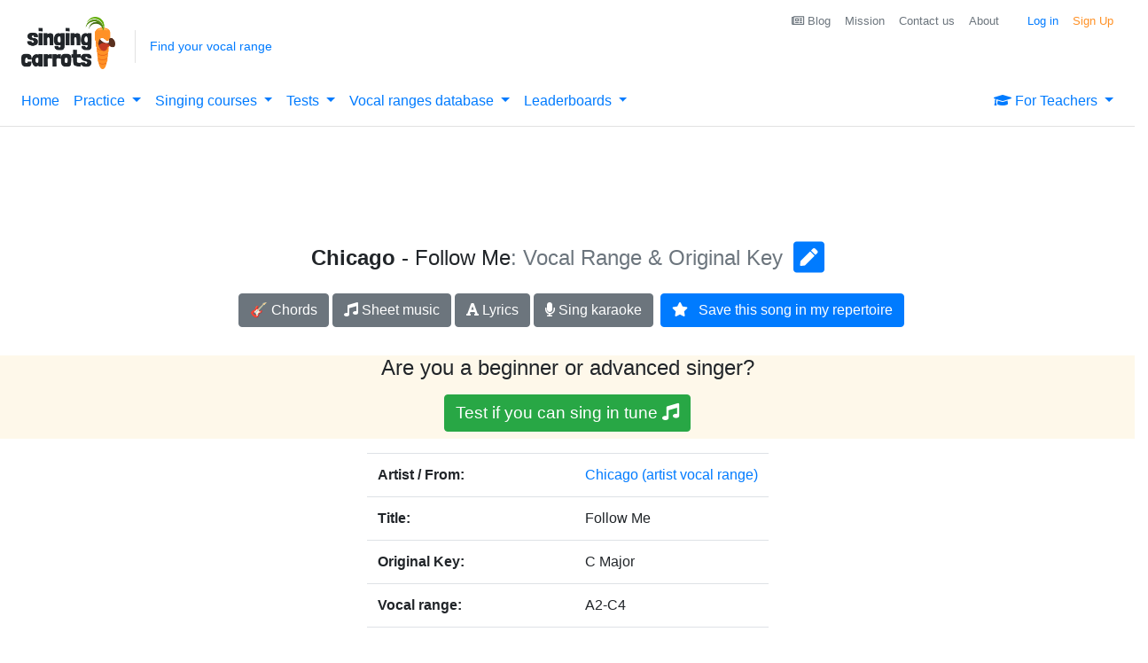

--- FILE ---
content_type: text/html;charset=UTF-8
request_url: https://singingcarrots.com/song?song=chicago-follow-me
body_size: 11500
content:
<!DOCTYPE html>
<html lang='en'>
<head>

    

    <style>
    .box-gold {
        /* Box shadow for the drop shadow effect */
        box-shadow: 0 4px 8px rgba(0, 0, 0, 0.1);

        /* Background color for the container */
        background-color: #fff;

        /* Position to center for demo purposes */
        margin: 50px auto;

        /* Add a border with a gradient color */
        border: 2px solid;
        border-image-slice: 1;
        border-width: 2px;
        border-image-source: linear-gradient(94.09deg, #FFD843 0%, #FF9126 83.75%);
        overflow: hidden; /* Ensure the background matches the rounded border */
    }

    .btn-gold-light {
        /* Background color for the container */
        background-color: #fff;

        /* Position to center for demo purposes */
        margin: 50px auto;

        /* Add a border with a gradient color */
        border: 2px solid;
        border-image-slice: 1;
        border-width: 2px;
        border-image-source: linear-gradient(94.09deg, #FFD843 0%, #FF9126 83.75%);
        overflow: hidden; /* Ensure the background matches the rounded border */
    }

    .btn-gold-light:hover {
        background: #FFFBEC;
        cursor: pointer;
    }
    </style>


    <!-- Global site tag (gtag.js) - Google Analytics -->
    <script async src="https://www.googletagmanager.com/gtag/js?id=G-9KZZ3NERNK"></script>
    <script type="text/javascript">
      window.dataLayer = window.dataLayer || [];
      function gtag(){dataLayer.push(arguments);}
      gtag('js', new Date());

      
          gtag('set', {'experiments': [
              
                    {'id': 'AB_ADTHRIVE_DISABLE_TEST', 'variant': '0'},
                    {'id': 'AB_SONG_PAGE_TO_QUIZ_POP_UP', 'variant': '0'},
              
          ]});
      


      gtag('config', 'G-9KZZ3NERNK');


      window.addEventListener("load", function() {
            gtag('get', 'G-9KZZ3NERNK', 'client_id', (clientID) => {
                setCookie('_ga_client_id', clientID, 3000);
            });
      });

    </script>

<!--    microsoft ads tag-->
    <script type="text/javascript">(function(w,d,t,r,u){var f,n,i;w[u]=w[u]||[],f=function(){var o={ti:"343188975", enableAutoSpaTracking: true};o.q=w[u],w[u]=new UET(o),w[u].push("pageLoad")},n=d.createElement(t),n.src=r,n.async=1,n.onload=n.onreadystatechange=function(){var s=this.readyState;s&&s!=="loaded"&&s!=="complete"||(f(),n.onload=n.onreadystatechange=null)},i=d.getElementsByTagName(t)[0],i.parentNode.insertBefore(n,i)})(window,document,"script","//bat.bing.com/bat.js","uetq");</script>


    <script type="text/javascript">

      
          
            gtag('event', 'experiment_impression', {
                experiment_id: 'AB_ADTHRIVE_DISABLE_TEST',
                variant_id: '0',
                send_to: 'G-9KZZ3NERNK'
            });
            gtag('event', 'experiment_impression', {
                experiment_id: 'AB_SONG_PAGE_TO_QUIZ_POP_UP',
                variant_id: '0',
                send_to: 'G-9KZZ3NERNK'
            });
           
      
    </script>

    <!--    Old Universal analytics still needs to collect the data-->
    <script type="text/javascript">
        (function(i,s,o,g,r,a,m){i['GoogleAnalyticsObject']=r;i[r]=i[r]||function(){
        (i[r].q=i[r].q||[]).push(arguments)},i[r].l=1*new Date();a=s.createElement(o),
        m=s.getElementsByTagName(o)[0];a.async=1;a.src=g;m.parentNode.insertBefore(a,m)
        })(window,document,'script','https://www.google-analytics.com/analytics.js','ga');

        ga('create', 'UA-57109328-4', 'auto');

        ga('set', 'exp', 'AB_ADTHRIVE_DISABLE_TEST.0!AB_SONG_PAGE_TO_QUIZ_POP_UP.0');

        ga('send', 'pageview');
    </script>


    <script type="text/javascript">
        (function(f,b){if(!b.__SV){var e,g,i,h;window.mixpanel=b;b._i=[];b.init=function(e,f,c){function g(a,d){var b=d.split(".");2==b.length&&(a=a[b[0]],d=b[1]);a[d]=function(){a.push([d].concat(Array.prototype.slice.call(arguments,0)))}}var a=b;"undefined"!==typeof c?a=b[c]=[]:c="mixpanel";a.people=a.people||[];a.toString=function(a){var d="mixpanel";"mixpanel"!==c&&(d+="."+c);a||(d+=" (stub)");return d};a.people.toString=function(){return a.toString(1)+".people (stub)"};i="disable time_event track track_pageview track_links track_forms track_with_groups add_group set_group remove_group register register_once alias unregister identify name_tag set_config reset opt_in_tracking opt_out_tracking has_opted_in_tracking has_opted_out_tracking clear_opt_in_out_tracking start_batch_senders people.set people.set_once people.unset people.increment people.append people.union people.track_charge people.clear_charges people.delete_user people.remove".split(" ");
        for(h=0;h<i.length;h++)g(a,i[h]);var j="set set_once union unset remove delete".split(" ");a.get_group=function(){function b(c){d[c]=function(){call2_args=arguments;call2=[c].concat(Array.prototype.slice.call(call2_args,0));a.push([e,call2])}}for(var d={},e=["get_group"].concat(Array.prototype.slice.call(arguments,0)),c=0;c<j.length;c++)b(j[c]);return d};b._i.push([e,f,c])};b.__SV=1.2;e=f.createElement("script");e.type="text/javascript";e.async=!0;e.src="undefined"!==typeof MIXPANEL_CUSTOM_LIB_URL?
        MIXPANEL_CUSTOM_LIB_URL:"file:"===f.location.protocol&&"//cdn.mxpnl.com/libs/mixpanel-2-latest.min.js".match(/^\/\//)?"https://cdn.mxpnl.com/libs/mixpanel-2-latest.min.js":"//cdn.mxpnl.com/libs/mixpanel-2-latest.min.js";g=f.getElementsByTagName("script")[0];g.parentNode.insertBefore(e,g)}})(document,window.mixpanel||[]);

        mixpanel.init(
        'f70f5155bbc8b4d4f728de283619d4f3',
         {
            debug: false,
            record_sessions_percent: 1,
            record_canvas: true,
            record_mask_text_selector: ''
        });
    </script>

    <script>(function(w,r){w._rwq=r;w[r]=w[r]||function(){(w[r].q=w[r].q||[]).push(arguments)}})(window,'rewardful');</script>
    <script async src='https://r.wdfl.co/rw.js' data-rewardful='cd826a'></script>



<!--    For now disabled. As it's just polluting the console with JS errors from 3rd parties and eats out the plan quota.-->
<!--    Needs extra configs which II don't have tiime to set up now.-->
    
    

    <script type="text/javascript">
        (function() {
            window.sib = {
                equeue: [],
                client_key: "d2q0ly0d2z2cgde70c7owwua"
            };
            /* OPTIONAL: email for identify request*/
            // window.sib.email_id = 'example@domain.com';
            window.sendinblue = {};
            for (var j = ['track', 'identify', 'trackLink', 'page'], i = 0; i < j.length; i++) {
            (function(k) {
                window.sendinblue[k] = function() {
                    var arg = Array.prototype.slice.call(arguments);
                    (window.sib[k] || function() {
                            var t = {};
                            t[k] = arg;
                            window.sib.equeue.push(t);
                        })(arg[0], arg[1], arg[2], arg[3]);
                    };
                })(j[i]);
            }
            var n = document.createElement("script"),
                i = document.getElementsByTagName("script")[0];
            n.type = "text/javascript", n.id = "sendinblue-js", n.async = !0, n.src = "https://sibautomation.com/sa.js?key=" + window.sib.client_key, i.parentNode.insertBefore(n, i), window.sendinblue.page();
        })();
    </script>

    

    

    <script type="text/javascript">
        
            mixpanel.register({ AB_ADTHRIVE_DISABLE_TEST: 0 });
            mixpanel.register({ AB_SONG_PAGE_TO_QUIZ_POP_UP: 0 });
        

        mixpanel.register({ 'isUserAuthenticated': false });
        mixpanel.track('Pageview');
    </script>


    

    <!-- Meta Pixel Code -->
    <script type="text/javascript">
        !function(f,b,e,v,n,t,s)
        {if(f.fbq)return;n=f.fbq=function(){n.callMethod?
        n.callMethod.apply(n,arguments):n.queue.push(arguments)};
        if(!f._fbq)f._fbq=n;n.push=n;n.loaded=!0;n.version='2.0';
        n.queue=[];t=b.createElement(e);t.async=!0;
        t.src=v;s=b.getElementsByTagName(e)[0];
        s.parentNode.insertBefore(t,s)}(window, document,'script',
        'https://connect.facebook.net/en_US/fbevents.js');
        fbq('init', '1914126582131767');
        fbq('track', 'PageView');
    </script>

<!--    workarouund for weird Thymeleaf bug: https://stackoverflow.com/questions/25500828/thymeleaf-breaks-the-html-before-%C2%B4noscript%C2%B4-tag-->
    <noscript>
    <img height="1" width="1" style="display:none"
         src="https://www.facebook.com/tr?id=1914126582131767&ev=PageView&noscript=1"
    />
</noscript>
    <!-- End Meta Pixel Code -->


    <script type="text/javascript">
        window._gaExps = {};
        
            window._gaExps.AB_ADTHRIVE_DISABLE_TEST = 0;
            window._gaExps.AB_SONG_PAGE_TO_QUIZ_POP_UP = 0;
        
    </script>

<!--    AdThrive Ads-->
    <script>
        (function(w, d) {
        w.adthrive = w.adthrive || {};
        w.adthrive.cmd = w.adthrive.cmd || [];
        w.adthrive.plugin = 'adthrive-ads-1.0.43-manual';
        w.adthrive.host = 'ads.adthrive.com';
        var s = d.createElement('script');
        s.async = true;
        s.referrerpolicy='no-referrer-when-downgrade';
        s.src = 'https://' + w.adthrive.host + '/sites/6027f8d80df047701c4d6afc/ads.min.js?referrer=' + w.encodeURIComponent(w.location.href);
        var n = d.getElementsByTagName('script')[0];
        n.parentNode.insertBefore(s, n);
        })(window, document);
    </script>

    <script>
          window.fbAsyncInit = function() {
            FB.init({
              appId      : '1222325527958891', // Your Facebook App ID
              cookie     : true,
              status     : true,
              xfbml      : true,
              version    : 'v5.0'
            });

            // Additional Facebook SDK functionality here
          };

          // Load the SDK Asynchronously
          (function(d, s, id){
             var js, fjs = d.getElementsByTagName(s)[0];
             if (d.getElementById(id)) {return;}
             js = d.createElement(s); js.id = id;
             js.src = "https://connect.facebook.net/en_US/sdk.js";
             fjs.parentNode.insertBefore(js, fjs);
           }(document, 'script', 'facebook-jssdk'));
    </script>


    <script type="text/javascript">
        window._isUserAuthenticated = "false" == "true" ? true : false ;
        window._hasPitchTrainingUpgrade = "false" == "true" ? true : false ;
    </script>

    <meta http-equiv="Content-Type" content="text/html; charset=UTF-8" />
    <meta name="viewport" content="width=device-width, initial-scale=1, user-scalable=no">

    <link rel="shortcut icon" type="image/png" href="/img/favicon.png"/>

    <link rel="stylesheet" href="/css/loader.css"/>

    <link rel="stylesheet" href="https://maxcdn.bootstrapcdn.com/bootstrap/4.4.1/css/bootstrap.min.css">


<!--    <link rel="stylesheet" th:href="@{/css/font-awesome-4.7.0/css/font-awesome.min.css}">-->
    <script src="https://kit.fontawesome.com/f4e2ba0eb9.js" crossorigin="anonymous"></script>

    <script src="https://ajax.googleapis.com/ajax/libs/jquery/3.4.1/jquery.min.js"></script>
    <script src="https://cdnjs.cloudflare.com/ajax/libs/popper.js/1.16.0/umd/popper.min.js"></script>

<!--    There is a conflict between jquery UI and bootstrap tooltip components-->
<!--    To fix it the scripts need to be loaded in a following order: jQuery , jQuery UI , Bootstrap-->
<!--    https://stackoverflow.com/questions/17458224/uncaught-error-no-such-method-show-for-tooltip-widget-instance-->

    

    <script src="https://maxcdn.bootstrapcdn.com/bootstrap/4.4.1/js/bootstrap.min.js"></script>

    

<!--    <script th:if="${loadVueJS}" src="https://cdn.jsdelivr.net/npm/vue@2.5.16/dist/vue.js"></script> for development-->
    
    

    

    <script src="https://cdn.jsdelivr.net/npm/lodash@4.17.21/lodash.min.js"></script>
    <script type="text/javascript" src="/js/common.js?v=1004"></script>
    <link rel="stylesheet" href="/css/custom.css">



    <title>Chicago - Follow Me:  Vocal Range &amp; Original Key | Singing carrots</title>

    <meta name="description" content="Find best way to sing Follow Me by/from Chicago. Learn what is your optimal key for this song and how to transpose it based on your vocal range.">
    <meta name="keywords" content="song,sing,vocal-range,voice,find,explore">

    <script type="text/javascript" src="/js/lib/user-intent.min.js"></script>

    <script type="text/javascript" src="/js/song.js"></script>

</head>

<body class=" archive">
<div id="content" >
    <div>
        <div>
        
        
    
        <header class="page-header">
            <!-- Modal -->
            <!-- Black Friday Banner -->
            <div class="modal fade" id="setRangeModal" tabindex="-1" role="dialog" aria-labelledby="setRangeModalLabel" aria-hidden="true">
                <div class="modal-dialog" role="document">
                    <div class="modal-content">
                        <div class="modal-header">
                            <h5 class="modal-title" id="setRangeModalLabel">Set up your vocal range</h5>
                            <button type="button" class="close" data-dismiss="modal" aria-label="Close">
                                <span aria-hidden="true">&times;</span>
                            </button>
                        </div>
                        <div class="modal-body">
                            <div>
        <form id="range-select-form">
            <div id="collapseRangeFinder">
                <div class="row">
                    <div class="float-left ml-3 mr-3 mx-auto pt-2" style="max-width: 400px;">
                        <div class="form-row align-items-center">
                            <div class="form-group col">
                                <label for="userLowestNote">Lowest note</label>
                                <select class="form-control" id="userLowestNote">
                                    <option value="-1" disabled hidden>Choose</option>
                                    <option value="96">B8</option>
                                    <option value="95">A#8</option>
                                    <option value="94">A8</option>
                                    <option value="93">G#8</option>
                                    <option value="92">G8</option>
                                    <option value="91">F#8</option>
                                    <option value="90">F8</option>
                                    <option value="89">E8</option>
                                    <option value="88">D#8</option>
                                    <option value="87">D8</option>
                                    <option value="86">C#8</option>
                                    <option value="85">C8</option>
                                    <option value="84">B7</option>
                                    <option value="83">A#7</option>
                                    <option value="82">A7</option>
                                    <option value="81">G#7</option>
                                    <option value="80">G7</option>
                                    <option value="79">F#7</option>
                                    <option value="78">F7</option>
                                    <option value="77">E7</option>
                                    <option value="76">D#7</option>
                                    <option value="75">D7</option>
                                    <option value="74">C#7</option>
                                    <option value="73">C7</option>
                                    <option value="72">B6</option>
                                    <option value="71">A#6</option>
                                    <option value="70">A6</option>
                                    <option value="69">G#6</option>
                                    <option value="68">G6</option>
                                    <option value="67">F#6</option>
                                    <option value="66">F6</option>
                                    <option value="65">E6</option>
                                    <option value="64">D#6</option>
                                    <option value="63">D6</option>
                                    <option value="62">C#6</option>
                                    <option value="61">C6</option>
                                    <option value="60">B5</option>
                                    <option value="59">A#5</option>
                                    <option value="58">A5</option>
                                    <option value="57">G#5</option>
                                    <option value="56">G5</option>
                                    <option value="55">F#5</option>
                                    <option value="54">F5</option>
                                    <option value="53">E5</option>
                                    <option value="52">D#5</option>
                                    <option value="51">D5</option>
                                    <option value="50">C#5</option>
                                    <option value="49">C5</option>
                                    <option value="48">B4</option>
                                    <option value="47">A#4</option>
                                    <option value="46">A4</option>
                                    <option value="45">G#4</option>
                                    <option value="44">G4</option>
                                    <option value="43">F#4</option>
                                    <option value="42">F4</option>
                                    <option value="41">E4</option>
                                    <option value="40">D#4</option>
                                    <option value="39">D4</option>
                                    <option value="38">C#4</option>
                                    <option value="37" selected>C4 (middle C)</option>
                                    <option value="36">B3</option>
                                    <option value="35">A#3</option>
                                    <option value="34">A3</option>
                                    <option value="33">G#3</option>
                                    <option value="32">G3</option>
                                    <option value="31">F#3</option>
                                    <option value="30">F3</option>
                                    <option value="29">E3</option>
                                    <option value="28">D#3</option>
                                    <option value="27">D3</option>
                                    <option value="26">C#3</option>
                                    <option value="25">C3</option>
                                    <option value="24">B2</option>
                                    <option value="23">A#2</option>
                                    <option value="22">A2</option>
                                    <option value="21">G#2</option>
                                    <option value="20">G2</option>
                                    <option value="19">F#2</option>
                                    <option value="18">F2</option>
                                    <option value="17">E2</option>
                                    <option value="16">D#2</option>
                                    <option value="15">D2</option>
                                    <option value="14">C#2</option>
                                    <option value="13">C2</option>
                                    <option value="12">B1</option>
                                    <option value="11">A#1</option>
                                    <option value="10">A1</option>
                                    <option value="09">G#1</option>
                                    <option value="08">G1</option>
                                    <option value="07">F#1</option>
                                    <option value="06">F1</option>
                                    <option value="05">E1</option>
                                    <option value="04">D#1</option>
                                    <option value="03">D1</option>
                                    <option value="02">C#1</option>
                                    <option value="01">C1</option>
                                </select>
                                <div class="invalid-feedback">
                                    Lowest note should be lower than the highest
                                </div>
                            </div>
                            <div class="form-group col">
                                <label for="userHighestNote">Highest note</label>
                                <select class="form-control" id="userHighestNote" >
                                    <option value="-1" disabled hidden>Choose</option>
                                    <option value="96">B8</option>
                                    <option value="95">A#8</option>
                                    <option value="94">A8</option>
                                    <option value="93">G#8</option>
                                    <option value="92">G8</option>
                                    <option value="91">F#8</option>
                                    <option value="90">F8</option>
                                    <option value="89">E8</option>
                                    <option value="88">D#8</option>
                                    <option value="87">D8</option>
                                    <option value="86">C#8</option>
                                    <option value="85">C8</option>
                                    <option value="84">B7</option>
                                    <option value="83">A#7</option>
                                    <option value="82">A7</option>
                                    <option value="81">G#7</option>
                                    <option value="80">G7</option>
                                    <option value="79">F#7</option>
                                    <option value="78">F7</option>
                                    <option value="77">E7</option>
                                    <option value="76">D#7</option>
                                    <option value="75">D7</option>
                                    <option value="74">C#7</option>
                                    <option value="73">C7</option>
                                    <option value="72">B6</option>
                                    <option value="71">A#6</option>
                                    <option value="70">A6</option>
                                    <option value="69">G#6</option>
                                    <option value="68">G6</option>
                                    <option value="67">F#6</option>
                                    <option value="66">F6</option>
                                    <option value="65">E6</option>
                                    <option value="64">D#6</option>
                                    <option value="63">D6</option>
                                    <option value="62">C#6</option>
                                    <option value="61">C6</option>
                                    <option value="60">B5</option>
                                    <option value="59">A#5</option>
                                    <option value="58">A5</option>
                                    <option value="57">G#5</option>
                                    <option value="56">G5</option>
                                    <option value="55">F#5</option>
                                    <option value="54">F5</option>
                                    <option value="53">E5</option>
                                    <option value="52">D#5</option>
                                    <option value="51">D5</option>
                                    <option value="50">C#5</option>
                                    <option value="49">C5</option>
                                    <option value="48">B4</option>
                                    <option value="47">A#4</option>
                                    <option value="46">A4</option>
                                    <option value="45">G#4</option>
                                    <option value="44">G4</option>
                                    <option value="43">F#4</option>
                                    <option value="42">F4</option>
                                    <option value="41">E4</option>
                                    <option value="40">D#4</option>
                                    <option value="39">D4</option>
                                    <option value="38">C#4</option>
                                    <option value="37" selected>C4 (middle C)</option>
                                    <option value="36">B3</option>
                                    <option value="35">A#3</option>
                                    <option value="34">A3</option>
                                    <option value="33">G#3</option>
                                    <option value="32">G3</option>
                                    <option value="31">F#3</option>
                                    <option value="30">F3</option>
                                    <option value="29">E3</option>
                                    <option value="28">D#3</option>
                                    <option value="27">D3</option>
                                    <option value="26">C#3</option>
                                    <option value="25">C3</option>
                                    <option value="24">B2</option>
                                    <option value="23">A#2</option>
                                    <option value="22">A2</option>
                                    <option value="21">G#2</option>
                                    <option value="20">G2</option>
                                    <option value="19">F#2</option>
                                    <option value="18">F2</option>
                                    <option value="17">E2</option>
                                    <option value="16">D#2</option>
                                    <option value="15">D2</option>
                                    <option value="14">C#2</option>
                                    <option value="13">C2</option>
                                    <option value="12">B1</option>
                                    <option value="11">A#1</option>
                                    <option value="10">A1</option>
                                    <option value="09">G#1</option>
                                    <option value="08">G1</option>
                                    <option value="07">F#1</option>
                                    <option value="06">F1</option>
                                    <option value="05">E1</option>
                                    <option value="04">D#1</option>
                                    <option value="03">D1</option>
                                    <option value="02">C#1</option>
                                    <option value="01">C1</option>
                                </select>
                                <div class="invalid-feedback">
                                    Highest note should be higher than the lowest
                                </div>
                            </div>
                        </div>
                        <div class="form-row align-items-center mb-3">
                            <button type="button" class="btn btn-primary btn btn-block mr-1 ml-1" id="btn-submit-user-range">Save</button>
                        </div>
                        <p class="text-center"> Don't know your range? Find with <a href="/range-test">Vocal Range Test</a> </p>
                    </div>
                </div>
            </div>
        </form>
    </div>
                        </div>
                    </div>
                </div>
            </div>
            <div class="site-logo">
                <a href="/">
                    <img src="/img/singing-carrots-logo.png" alt="Singing Carrots logo">
                </a>
            </div><!-- end of .site-logo -->

            <hr class="d-md-none d-block my-0"/>

            <!-- end of .vocal-range-caller -->

            <div id="indicator-my-range" class="vocal-range-caller d-none d-md-block mt-2 py-2 px-3">
                <!-- Vocal range not set -->

<!--                <a href="/api/v1/redirect/gift-voucher" class="text-dark">-->
<!--                    <span><strong>🎄 Holiday Special</strong></span><br/>-->
<!--                    <span>🎁 Gift Singing Carrots to Your Loved Ones! 🎶</span>-->
<!--                </a>-->

                <a href="/range-test" class="vocal-range-caller--not-set " >Find your vocal range</a>

                <!-- Vocal range set (currently hidden with d-none) -->
                <div class="vocal-range-caller--set d-none">
                    Your vocal range is:
                    <span class="vocal-range-caller--range" id="indicator-my-range-value">C3 to F6</span>
                </div>
            </div><!-- end of .vocal-range-caller -->

            <nav id="main-nav" class="navbar navbar-expand-md">
                <button class="navbar-toggler" type="button" data-toggle="collapse" data-target="#navbarToggler" aria-controls="navbarToggler" aria-expanded="false" aria-label="Toggle navigation">
                    <img class="menu-icon" src="/img/hamburger-icon.png" alt="Main menu">
                </button>

                <ul class="navbar-nav nav collapse navbar-collapse" id="navbarToggler">
                    <li class="nav-item">
                        <a class="nav-link main-menu-link" href="/" id="home-link">
                            Home
                        </a>
                    </li>
                    
                    <li class="nav-item dropdown">
                        <a id="menu-link-ptraining" class="nav-link dropdown-toggle" href="#" data-toggle="dropdown" aria-haspopup="true" aria-expanded="false">
                            <span>Practice</span>
                        </a>
                        <div class="dropdown-menu">
                            <a class="main-menu-link dropdown-item text-primary" href="/virtual-coach" id="ai-coach-link">
                                AI Vocal Coach
                            </a>
                            <a class="main-menu-link dropdown-item text-primary" href="/pitch-training#game" id="pitch-training-game-link">
                                Pitch training game
                            </a>
                            <a class="main-menu-link dropdown-item text-primary" href="/sustain-training" id="sustain-training-link">
                                Sustain & Breath training <span class="badge badge-danger ml-1">New</span>
                            </a>
                            <a class="main-menu-link dropdown-item text-primary" href="/my-custom-melodies" id="pitch-training-melodies-link">
                                My custom melodies (MIDI)
                            </a>
                            <a class="main-menu-link dropdown-item text-primary" href="/pitch-monitor" id="pitch-monitor-link">
                                Simple vocal pitch monitor
                            </a>
                        </div>
                    </li>
                    <li class="nav-item dropdown">
                        <a id="menu-link-resources" class="nav-link dropdown-toggle" href="#" data-toggle="dropdown" aria-haspopup="true" aria-expanded="false">
                            Singing courses
                        </a>
                        <div class="dropdown-menu">
                            <a class="main-menu-link dropdown-item text-primary" href="/course/zero-to-hero"  id="link-singing-beginners">
                                From Zero to Singing Hero
                            </a>
                            <a class="main-menu-link dropdown-item text-primary" href="/singing-beginners"  id="link-singing-beginners">
                                All-Round Vocalist
                            </a>
                            <a class="main-menu-link dropdown-item text-primary" href="/voice-analysis"  id="link-voice-analyser">
                                Voice analysis guide
                            </a>
                            <a class="main-menu-link dropdown-item text-primary" href="/video-lib"  id="link-video-lib">
                                Video library
                            </a>
                            <a class="main-menu-link dropdown-item text-primary" href="/resources"  id="link-stats-main">
                                Useful links
                            </a>
                        </div>
                    </li>
                    <li class="nav-item dropdown">
                        <a id="menu-link-tests" class="nav-link dropdown-toggle" href="#" data-toggle="dropdown" aria-haspopup="true" aria-expanded="false">
                            <span>Tests</span>
                        </a>
                        <div class="dropdown-menu">
                            <a class="main-menu-link dropdown-item text-primary" href="/range-test" id="find-range-link">
                                Vocal range test
                            </a>
                            <a class="main-menu-link dropdown-item text-primary" href="/pitch-test" id="pitch-test-link">
                                Pitch accuracy test
                            </a>
                        </div>
                    </li>
                    <li class="nav-item dropdown">
                        <a id="menu-link-search" class="nav-link dropdown-toggle" href="#" data-toggle="dropdown" aria-haspopup="true" aria-expanded="false">
                            Vocal ranges database
                        </a>
                        <div class="dropdown-menu">
                            <a class="main-menu-link dropdown-item text-primary" href="/search" id="search-link">
                                Find songs by range
                            </a>
                            <a class="main-menu-link dropdown-item text-primary" href="/artists" id="artists-link">
                                Singers' vocal ranges
                            </a>
                            <a class="main-menu-link dropdown-item text-primary" href="/song-key-finder" id="key-finder-link">
                                Song Key Finder
                            </a>
                            
                            <a class="main-menu-link dropdown-item text-primary" href="/contribute" id="contribute-link">
                                Submit a song
                            </a>
                        </div>
                    </li>
                    <li class="nav-item dropdown">
                        <a id="menu-link-leaderboards" class="nav-link dropdown-toggle" href="#" data-toggle="dropdown" aria-haspopup="true" aria-expanded="false">
                            Leaderboards
                        </a>
                        <div class="dropdown-menu">
                            <a class="main-menu-link dropdown-item text-primary" href="/weekly-standings"  id="link-standings">
                                Weekly competition
                            </a>
                            <a class="main-menu-link dropdown-item text-primary" href="/pitch-training/level-rankings?level=1"  id="link-level-rankings">
                                Ranking by game level
                            </a>
                            <a class="main-menu-link dropdown-item text-primary" href="/hall-of-fame"  id="link-hall-of-fame">
                                Hall of fame
                            </a>
                        </div>
                    </li>
                    
                    
                    
                    <li class="nav-item dropdown ml-auto">
                        <a  id="menu-link-for-teachers" class="nav-link dropdown-toggle" href="#" data-toggle="dropdown" aria-haspopup="true" aria-expanded="false">
                            <i class="fa fa-graduation-cap " aria-hidden="true"></i> For Teachers
                        </a>
                        <div class="dropdown-menu dropdown-menu-right">
                            <a class="main-menu-link dropdown-item text-primary" href="/ambassador" id="link-studio">
                                Carrots Studio (Video Conferencing)
                            </a>
                            <a class="main-menu-link dropdown-item text-primary" href="/teachers/apply" id="link-list-teacher">
                                List your teaching services
                            </a>
                            <a class="main-menu-link dropdown-item text-primary" href="/schools" id="link-schools">
                                Group plans for schools
                            </a>
                        </div>
                    </li>
                    
                    <li>
                        <ul class="secondary-nav nav">
                            <li class="nav-item nav-item--login">
                                <a class="nav-link" id="signupBtn" href="#" style="color:#FF9126">
                                    Sign Up
                                </a>
                            </li>
                            <li class="nav-item nav-item--login">
                                <a class="nav-link" id="loginBtn" href="#">
                                    Log in
                                </a>
                            </li>
                            
                            <li class="nav-item">
                                <a class="nav-link text-secondary main-menu-link mr-3" href="/about" id="about-link">
                                    About
                                </a>
                            </li>
                            <li class="nav-item">
                                <a class="nav-link text-secondary main-menu-link" id="contact-us-link" href="/contact">
                                    Contact us
                                </a>
                            </li>
                            <li class="nav-item">
                                <a class="nav-link text-secondary main-menu-link" id="mission-link" href="/mission">
                                    Mission
                                </a>
                            </li>
                            <li class="nav-item">
                                <a class="nav-link text-secondary main-menu-link" href="https://singingcarrots.com/blog/articles" id="blog-link">
                                    <i class="fa fa-newspaper-o" aria-hidden="true"></i> Blog
                                </a>
                            </li>
                        </ul>
                    </li>
                </ul>
                
            </nav>
        </header>
    </div>
        <div>
            <div class="row mt-4">
                <div class="mx-auto">
                    <div class="row mx-0">
                        <h1 id="h1" style="font-size:1.5rem;" class="my-auto"><span class='font-weight-bold'>Chicago</span> - Follow Me<span class='text-secondary'>: Vocal Range & Original Key</span></h1>
                        &nbsp;<a class="h1 ml-2 my-auto" href="/edit-song/chicago-follow-me" data-toggle="tooltip" data-placement="bottom" title="Suggest an edit">
                            <i class="fa fa-pencil-square" aria-hidden="true"></i>
                        </a>
                    </div>
                </div>
            </div>
            <div class="row mb-2">
                <div class="mx-auto">

                    <a id="linkChords" class="btn btn-secondary ml-3 mt-3 mb-3" target="_blank" href="https://www.google.com/search?q=chicago+follow+me+chords">
                        🎸 Chords
                    </a>

                    <a id="linkSheetMusic" class="btn btn-secondary mt-3 mb-3" target="_blank" href="https://www.musicnotes.com/sheetmusic/mtd.asp?ppn=MN0146681">
                        <i class="fa fa-music" aria-hidden="true"></i>
                        Sheet music
                    </a>

                    <a id="linkLyrics" class="btn btn-secondary mt-3 mb-3" target="_blank" href="https://www.google.com/search?q=chicago+follow+me+lyrics">
                        <i class="fa fa-font" aria-hidden="true"></i>
                        Lyrics
                    </a>
                    <a id="linkSingKaraoke" class="btn btn-secondary mt-3 mb-3" target="_blank" href="/api/v1/redirect/youTubeKaraoke/chicago-follow-me">
                        <i class="fa fa-microphone" aria-hidden="true"></i>
                        Sing karaoke
                    </a>
                    <div id="starSongBtn" class="d-none mx-2 mt-3 float-right">

                    </div>
                </div>
            </div>

            <!-- Practice Section -->
            
            
            <!-- Fallback to pitch test if no practice links -->
            <form class="form my-3 bg-beige">
                <p class="h4 mb-3 text-center">Are you a beginner or advanced singer?</p>
                <div class="text-center">
                    <a id="link-pitch-test" class="btn btn-success h4" href="/pitch-training" style="font-size:1.2em"> Test if you can sing in tune <i class="fas fa-music"></i> </a>
                </div>
            </form>

            <table class="table mx-auto" style="width: auto !important;">
                <tbody>
                <tr>
                    <th scope="row"> Artist / From: </th>
                    <td id="td-artist">
                        <a href="/artist-range?artist=Chicago">Chicago</a>
                        <a href="/artist-range?artist=Chicago"> (artist vocal range)</a>
                    </td>
                </tr>
                <tr>
                    <th scope="row"> Title: </th>
                    <td id="td-title">Follow Me</td>
                </tr>
                <tr>
                    <th scope="row"> Original Key: </th>
                    <td id="td-key">C Major</td>
                </tr>
                <tr>
                    <th scope="row"> Vocal range: </th>
                    <td id="td-vocal-range">A2-C4</td>
                </tr>
                <tr>
                    <th scope="row"> Difficulty in Original Key: </th>
                    <td id="td-difficulty-original"></td>
                </tr>
                <tr>
                    <th scope="row"> Difficulty in optimal Key: </th>
                    <td id="td-difficulty-transposition"></td>
                </tr>
                <tr>
                    <th scope="row"> Min transposition needed: </th>
                    <td id="td-minimum-transposition"></td>
                </tr>
                <tr>
                    <th scope="row"> Max transposition possible: </th>
                    <td id="td-maximum-transposition"></td>
                </tr>
                </tbody>
            </table>

<!--            Hidden for now-->
            <p class="h6 text-center my-4 px-3 d-none">
                <a href="https://singingcarrots.com/blog/articles" target="_blank">Singing Carrots Blog</a> relevant read:
                <strong><a href="https://singingcarrots.com/blog/how-to-learn-a-song-effectively/" target="_blank">How to learn a song effectively?</a></strong>
            </p>

            

            <div class="embed-responsive embed-responsive-16by9 mx-auto mb-3 d-none" id="youtubeVideo" style="max-width:800px;">

            </div>

            

            <!-- Practice Contributions (independent of versions) -->
            

            <div class="row mx-0 my-4">
                <a class="mx-auto btn btn-primary" href="/edit-song/chicago-follow-me">&nbsp;
                    <i class="fa fa-pencil-square" aria-hidden="true"></i> Suggest an edit
                </a>
            </div>

            <div class="row mx-0 my-4">
                <div class="mx-auto px-3" style="width:730px;">
                    
    <div>
        <h3 class="mt-5 mb-3">Latest videos on Singing Carrots</h3>
        <a href="/pitch-training" class="btn btn-primary mb-2" id="link-ptraining-video">Try Pitch Training</a>
        <div itemscope itemtype="http://schema.org/VideoObject" data-video-id="1UG5hns2" data-player-type="collapse" override-embed="false" class="adthrive-video-player in-post">
            <meta itemprop="uploadDate" content="2021-09-30T15:14:57.000Z" />
            <meta itemprop="name" content="Learn to Sing in Tune with Pitch Training from Singing Carrots" />
            <meta itemprop="description" content="" />
            <meta itemprop="thumbnailUrl" content="https://content.jwplatform.com/thumbs/1UG5hns2-720.jpg" />
            <meta itemprop="contentUrl" content="https://content.jwplatform.com/videos/1UG5hns2.mp4" />
        </div>
        <script type="text/javascript">
            $("#link-ptraining-video").click( e => {
                ga('send', 'event', 'PitchTraining', 'link-ptraining-video');
                gtag('event', 'banners--link-ptvideo-click', { category: 'Banners'});
                return true;
            });
        </script>
    </div>

                </div>
            </div>

            

            

            <div class="row mx-0 my-5">
                <div class="mx-auto px-2" style="width:730px;">
                    <h4 class="text-center">The song is featured in collections: </h4>
                    <div class="m-0 p-0">
                        <div class="row mx-0 pt-3 pb-1">
                            <i class="fa fa-music" aria-hidden="true"></i>&nbsp;
                            <a href="/song-chart-style/jazz-pop">Top 77 jazz-pop songs</a>
                        </div>
                    </div>
                    <div class="m-0 p-0">
                        <div class="row mx-0 pt-3 pb-1">
                            <i class="fa fa-music" aria-hidden="true"></i>&nbsp;
                            <a href="/song-chart-style-voice/jazz-pop/baritone">Top 59 jazz-pop songs for baritone voice</a>
                        </div>
                    </div>
                    <div class="m-0 p-0">
                        <div class="row mx-0 pt-3 pb-1">
                            <i class="fa fa-music" aria-hidden="true"></i>&nbsp;
                            <a href="/song-chart-style-voice/jazz-pop/bass">Top 31 jazz-pop songs for bass voice</a>
                        </div>
                    </div>
                    <div class="m-0 p-0">
                        <div class="row mx-0 pt-3 pb-1">
                            <i class="fa fa-music" aria-hidden="true"></i>&nbsp;
                            <a href="/song-chart-key-style/c-major/jazz-pop">Top 77 jazz-pop songs in C Major</a>
                        </div>
                    </div>
                </div>
            </div>
        </div>

    </div>


    

    <div>
<!--        deactivated-->
<!--        <th:block th:unless="${hideShare}">-->
<!--            <blockquote id="quote-footer-share" class="blockquote text-center mt-4 ml-3 mr-3">-->
<!--                <footer class="blockquote-footer"> Share the word. </footer>-->
<!--            </blockquote>-->
<!--            <th:block th:unless="${hideFeedbackBtn}">-->
<!--                <div th:if="${isUserAuthenticated}" class="mx-0 my-4">-->
<!--                    <p class="text-center h5 mb-3"> Do you enjoy our tools?</p>-->
<!--                    <p class="text-center"><a href="/help-carrots" target="_blank" class="btn btn-primary btn-lg mx-auto"> Help us improve! </a></p>-->
<!--                </div>-->
<!--            </th:block>-->
<!--        </th:block>-->
        <footer class="page-footer">
            <div class="container-fluid">
                <div class="row">
                    <div class="col-12 page-footer-title">
                        <strong>SINGING CARROTS LIMITED<br/>
                        <small>Company Number:&nbsp;16223851 | VAT Number:&nbsp;498788883</small>
                    </div>
                </div>
                <div class="row">
                    <div class="col-md-3">
                        <ul class="page-footer-links page-footer-links--primary">
                            <li>
                                <a href="/about">
                                    About
                                </a>
                            </li>
                            <li>
                                <a href="/ambassador">
                                    Carrots for Teachers
                                </a>
                            </li>
                            <li>
                                <a href="/schools">
                                    Carrots for Schools
                                </a>
                            </li>
                            <li>
                                <a href="/teachers">
                                    Find a Teacher
                                </a>
                            </li>
                            <li>
                                <a href="https://www.youtube.com/channel/UCVKzgF-DQ7tXa0SgnClBtyA" target="_blank">
                                    Carrots on YouTube
                                </a>
                            </li>
                            <li>
                                <a href="/contact">
                                    Contact us
                                </a>
                            </li>
                        </ul>
                    </div>
                    <div class="col-md-3">
                        <ul class="page-footer-links">
                            <li>
                                <a href="/terms" target="_blank">
                                    Terms of use
                                </a>
                            </li>
                            <li>
                                <a href="/privacy-policy" target="_blank">
                                    Privacy policy
                                </a>
                            </li>
                            <li>
                                <a href="/disclaimer" target="_blank">
                                    Disclaimer
                                </a>
                            </li>
                            <li>
                                <a href="/affiliate" >
                                    Affiliate program
                                </a>
                            </li>
                        </ul>
                    </div>
                    <div class="col-md-3">
                        <ul class="page-footer-links">
                            <li class="page-footer-links--header">Find Singing Teachers</li>
                            <li>
                                <a href="/singing-teachers/london/united-kingdom">
                                    London
                                </a>
                            </li>
                            <li>
                                <a href="/singing-teachers/new-york/united-states">
                                    New York
                                </a>
                            </li>
                            <li>
                                <a href="/singing-teachers/los-angeles/united-states">
                                    Los Angeles
                                </a>
                            </li>
                            <li>
                                <a href="/singing-teachers/toronto/canada">
                                    Toronto
                                </a>
                            </li>
                            <li>
                                <a href="/singing-teachers/sydney/australia">
                                    Sydney
                                </a>
                            </li>
                            <li>
                                <a href="/teachers/locations">
                                    <strong>All Locations →</strong>
                                </a>
                            </li>
                        </ul>
                    </div>
                </div>
            </div>

            <!--    AdThrive Ads-->
            <script>
                !function(){"use strict";!function(e){if(-1===e.cookie.indexOf("__adblocker")){e.cookie="__adblocker=; expires=Thu, 01 Jan 1970 00:00:00 GMT; path=/";var t=new XMLHttpRequest;t.open("GET","https://www.npttech.com/advertising.js",!0),t.onreadystatechange=function(){if(XMLHttpRequest.DONE===t.readyState)if(200===t.status){var n=e.createElement("script");n.innerHTML=t.responseText,e.getElementsByTagName("head")[0].appendChild(n)}else{var a=new Date;a.setTime(a.getTime()+3e5),e.cookie="__adblocker=true; expires="+a.toUTCString()+"; path=/"}},t.send()}}(document)}();
            </script>
            <script>
                !function(){"use strict";var e;e=document,function(){var t,n;function r(){var t=e.createElement("script");t.src="https://cafemedia-com.videoplayerhub.com/galleryplayer.js",e.head.appendChild(t)}function a(){var t=e.cookie.match("(^|[^;]+)\\s*__adblocker\\s*=\\s*([^;]+)");return t&&t.pop()}function c(){clearInterval(n)}return{init:function(){var e;"true"===(t=a())?r():(e=0,n=setInterval((function(){100!==e&&"false"!==t||c(),"true"===t&&(r(),c()),t=a(),e++}),50))}}}().init()}();
            </script>
        </footer>

        <!-- Firebase App (the core Firebase SDK) is always required and must be listed first -->
        <script src="https://www.gstatic.com/firebasejs/8.2.6/firebase-app.js"></script>
        <script src="https://www.gstatic.com/firebasejs/8.2.6/firebase-auth.js"></script>
        <script>
              // Web app's Firebase configuration
              var firebaseConfig = {
                    apiKey: "AIzaSyCq6H1QRRkFk9zF2bcS15b7EOF6agUQHQk",
                    authDomain: "singing-carrots.firebaseapp.com",
                    projectId: "singing-carrots",
                    storageBucket: "singing-carrots.appspot.com",
                    messagingSenderId: "1058369278074",
                    appId: "1:1058369278074:web:377802cbe50652d2cd2bc3"
              };

              // Initialize Firebase
              firebase.initializeApp(firebaseConfig);

       </script>
        

        <!-- Black Friday Modals - All three included, JavaScript will show the correct one -->
        
        
        

        <!-- Black Friday Email Modal - Only if promo is active -->
        
    </div>
    <div id="cookieConsent" class="row fixed-bottom d-none" style="min-width:100%;background:rgba(255,255,255,0.7);z-index:2;">
        <div class=" bg-dark fixed-bottom row p-2 pl-5 pr-4">
            <form style="color:#f2f2f2;width:100%">
                We use cookies.
                <a href="/terms" target="_blank" class="mx-2"> Terms </a>
                <button id="btnCookieOK" type="button" class="btn btn-link py-0 px-2" style="float:right;color:#FFF"><strong><i class="fa fa-times" aria-hidden="true"></i></strong></button>
            </form>
        </div>
    </div>
    <div id="hintLikedSong" class="d-none shadow fixed-bottom px-3 pt-1 pb-2 ml-auto mr-5 mb-5" style="width:300px;z-index:2;background: #fbe4ad;border-radius: 16px;">
        <div class="row mx-0">
            <span class="h6 mr-auto my-auto"><i class="fa fa-info-circle" aria-hidden="true"></i> Tip</span>
            <button id="btnDismissHintLikedSong" type="button" class="btn btn-link ml-auto pr-0"> Dismiss (x)</button>
        </div>
        <hr class="mt-0 mb-1">
        <p class="mb-2">
            The songs you star are added to <a id="linkRepertoireHintLikedSong" href="/repertoire"> your repertoire page </a>
        </p>
        <script type="text/javascript">
            window.addEventListener("load", function() {
                document.getElementById("btnDismissHintLikedSong").addEventListener("click", function(event) {
                    $('#hintLikedSong').addClass('d-none');

                    var hintLikedSongCookie = getCookie("hintLikedSong");
                    if (hintLikedSongCookie != "viewed") {
                        setCookie("hintLikedSong", "viewed", 3000);
                        ga('send', 'event', 'Hint', 'likedSongDismissed');
                        gtag('event', 'repertoire-hint--dismissed', { category: 'RepertoireHint' });
                    }
                });
                document.getElementById("linkRepertoireHintLikedSong").addEventListener("click", function(event) {
                    ga('send', 'event', 'Hint', 'likedSongRepertoireLink');
                    gtag('event', 'repertoire-hint--link', { category: 'RepertoireHint' });
                    return true;
                });
            });

            function showHintLikedSong() {
                var hintLikedSongCookie = getCookie("hintLikedSong");
                if (hintLikedSongCookie != "viewed") {
                    $('#hintLikedSong').removeClass('d-none');
                    ga('send', 'event', 'Hint', 'likedSongViewed');
                    gtag('event', 'repertoire-hint--seen', { category: 'RepertoireHint' });
                }
            }
        </script>
    </div>
    
    <!-- Include upgrade modal for users without MIDI feature access -->
    

    

    

</div>

<script defer src="https://static.cloudflareinsights.com/beacon.min.js/vcd15cbe7772f49c399c6a5babf22c1241717689176015" integrity="sha512-ZpsOmlRQV6y907TI0dKBHq9Md29nnaEIPlkf84rnaERnq6zvWvPUqr2ft8M1aS28oN72PdrCzSjY4U6VaAw1EQ==" data-cf-beacon='{"version":"2024.11.0","token":"d23a1affd9664b8d9e066e4da5f9cd0d","r":1,"server_timing":{"name":{"cfCacheStatus":true,"cfEdge":true,"cfExtPri":true,"cfL4":true,"cfOrigin":true,"cfSpeedBrain":true},"location_startswith":null}}' crossorigin="anonymous"></script>
</body>
</html>

--- FILE ---
content_type: text/html
request_url: https://api.intentiq.com/profiles_engine/ProfilesEngineServlet?at=39&mi=10&dpi=936734067&pt=17&dpn=1&iiqidtype=2&iiqpcid=d845b099-59e9-4255-b3e6-3c666aef0783&iiqpciddate=1769081344572&pcid=03153746-92ed-4a3b-9a9a-341c04c660fb&idtype=3&gdpr=0&japs=false&jaesc=0&jafc=0&jaensc=0&jsver=0.33&testGroup=A&source=pbjs&ABTestingConfigurationSource=group&abtg=A&vrref=https%3A%2F%2Fsingingcarrots.com
body_size: 52
content:
{"abPercentage":97,"adt":1,"ct":2,"isOptedOut":false,"data":{"eids":[]},"dbsaved":"false","ls":true,"cttl":86400000,"abTestUuid":"g_ccf2355a-8884-4746-8648-1d648cf4f84e","tc":9,"sid":1250044192}

--- FILE ---
content_type: text/plain; charset=utf-8
request_url: https://ads.adthrive.com/http-api/cv2
body_size: 3527
content:
{"om":["04897otm","0iyi1awv","0pycs8g7","0sm4lr19","1","10011/68d08a8ac4d4d94099d36922607b5b50","10310289136970_462616255","10310289136970_594352012","10797905","11142692","11509227","11896988","12047058","12169133","12171239","12310204638_704089056","124843_9","124844_22","124848_7","13mvd7kb","1610338926","1611092","1891/84814","1cmuj15l","1nswb35c","1tcpldt7","1zx7wzcw","201301682","202038917","202d4qe7","2249:567996566","2249:600523146","2249:650628523","2249:650628582","2249:662425279","2249:674673693","2249:691914577","2249:691925891","2249:703330140","2307:2gev4xcy","2307:3p0mnojb","2307:5am84p90","2307:7cmeqmw8","2307:7fmk89yf","2307:8mv3pfbo","2307:8orkh93v","2307:9nex8xyd","2307:9t6gmxuz","2307:a1t6xdb7","2307:a7w365s6","2307:clbujs0n","2307:cv0h9mrv","2307:duxvs448","2307:ebtp661f","2307:enlhmyoh","2307:gn3plkq1","2307:h0cw921b","2307:i3i05vpz","2307:jd035jgw","2307:nv0uqrqm","2307:nzm94v28","2307:oj70mowv","2307:pe0gcg4w","2307:pi9dvb89","2307:t8qogbhp","2307:tomxatk9","2307:ubjltf5y","2307:uqph5v76","2307:xc88kxs9","2307:yuma6t5d","2307:yytee9j8","2307:zfexqyi5","2307:zpppp6w0","2307:zrjhj59z","2409_15064_70_86128401","2409_25495_176_CR52092921","2409_25495_176_CR52092923","2409_25495_176_CR52092957","2409_25495_176_CR52092958","2409_25495_176_CR52092959","2409_25495_176_CR52150651","2409_25495_176_CR52153849","2409_25495_176_CR52175340","2409_25495_176_CR52178314","2409_25495_176_CR52178315","2409_25495_176_CR52178316","2409_25495_176_CR52186411","2409_25495_176_CR52188001","242408891","246110541","248492122","25_4zai8e8t","25_53v6aquw","25_8b5u826e","25_ti0s3bz3","25_zwzjgvpw","2636_1101777_7764-1036199","2636_1101777_7764-1036209","2662_200562_8172720","2662_200562_8182931","2676:86690094","28u7c6ez","2974:8168581","2gev4xcy","2gglwanz","2mokbgft","308_125203_16","308_125204_12","31809564","32j56hnc","33058672","33145655","3335_25247_700109383","3335_25247_700109399","3490:CR52223725","3646_185414_T26335189","3658_15936_5am84p90","3658_15936_yuma6t5d","3658_18008_yytee9j8","3658_83553_bn278v80","381513943572","38339436","3LMBEkP-wis","3hkzqiet","3p0mnojb","3v2n6fcp","40209386","409_216384","409_225978","409_225983","409_225988","409_227223","409_227226","409_228054","43919974","458901553568","485027845327","49304284","4coijx9x","4etfwvf1","4fk9nxse","4ka7p4yr","4w5ob6c8","4zai8e8t","5126500501","51372397","51372410","52136743","52137182","52141873","521_425_203932","5316_139700_af6bd248-efcd-483e-b6e6-148c4b7b9c8a","5316_139700_b801ca60-9d5a-4262-8563-b7f8aef0484d","5316_139700_bd0b86af-29f5-418b-9bb4-3aa99ec783bd","5316_139700_cebab8a3-849f-4c71-9204-2195b7691600","5316_139700_d1c1eb88-602b-4215-8262-8c798c294115","5316_139700_e57da5d6-bc41-40d9-9688-87a11ae6ec85","53v6aquw","5510:cymho2zs","5510:ouycdkmq","5510:qlw2vktr","5510:quk7w53j","5510:sagk476t","5510:wfxqcwx7","5510:yuma6t5d","55167461","553781814","55726194","557_409_216396","557_409_220139","557_409_220344","557_409_220354","557_409_220364","557_409_228054","557_409_228055","557_409_228105","557_409_235268","558_93_oj70mowv","558_93_yytee9j8","558_93_zfexqyi5","56071098","56635908","578cf4f2-1165-42ae-8707-6f642199b336","58147757","5989_1799740_704085924","5am84p90","5nukj5da","6126589193","618576351","618876699","61900466","61916211","61916223","61916225","61916229","61932920","61932925","61945716","62019681","6226505231","6226505239","6226508011","627309156","627506494","628015148","628086965","628153173","628222860","628223277","628456382","628622163","628622166","628622178","628622241","628622250","628683371","628687043","628687157","628687463","628803013","628841673","629007394","629168001","629171196","629171202","630137823","630928655","63100589","6329020","63t6qg56","659530479","663293625","663293761","665280126","673375558002","680_99480_464327579","680_99480_685190639","680_99480_700109383","680_99480_700109389","680_99480_700109391","680_99480_700109393","683738007","683738706","694912939","696292911","696504968","696504971","697525781","6l5qanx0","6lmy2lg0","700109383","700109389","700109399","702423494","703658870","705115263","705115332","705115442","705115523","705116861","705119942","705127202","705415296","706015606940","707102854","70_85402277","70_85661851","70_85690699","70_86698464","719842422649","722160582392","743811246880","746030352908","7732580","792518230556","794di3me","7969_149355_45633614","7a0tg1yi","7cmeqmw8","7f298mk89yf","7fl72cxu","7fmk89yf","7qevw67b","7s82759r","7vplnmf7","7x8f326o","7xb3th35","8172732","8172734","8172738","82_7764-1036207","83443854","83443888","84578111","84578122","84578144","85943184","85943196","85987450","86434482","8666/87feac90a39a46fc478dd6042af9e7cc","86842403","8b5u826e","8gyxi0mz","8orkh93v","9057/37a3ff30354283181bfb9fb2ec2f8f75","98xzy0ek","9krcxphu","9rqgwgyb","9t6gmxuz","a1t6xdb7","ag5h5euo","bd5xg6f6","bhcgvwxj","bn278v80","bpecuyjx","bq2rzo0o","c1dt8zmk","c1u7ixf4","c25uv8cd","c3jn1bgj","cgx63l2w","clbujs0n","cmpalw5s","cqant14y","cr-1oplzoysubwe","cr-aavwye0pubwj","cr-aawz3f0wubwj","cr-f6puwm2w27tf1","cr-f6puwm2x27tf1","cr-f6puwm2yu7tf1","cr-f6puwm2yw7tf1","cr-flbd4mx4uatj","cr-flbd4mx4ubwe","cr-q97t18oou9vd","cr-q97t18ooubxe","cr-vyrrqdu4u9vd","cr223-dby23jzqz7tm2","cr223-dcptwe8tu7tm2","cv0h9mrv","cymho2zs","dpjydwun","e2c76his","ebtp661f","enlhmyoh","fq298eh4hao","fy5qcztw","g2ozgyf2","ge4000vb","gn3plkq1","hffavbt7","hqz7anxg","hueqprai","hzonbdnu","i3298i05vpz","i3i05vpz","i90isgt0","iiu0wq3s","iv9u083l","ixtrvado","jd035jgw","jpyaen6f","jr169syq","klqiditz","ksrdc5dk","kz8629zd","l2j3rq3s","mmr74uc4","mne39gsk","mznp7ktv","n3egwnq7","nmm1c7f0","nswg7sbb","nv0uqrqm","ocnesxs5","ofoon6ir","oj70mowv","owpdp17p","oyophs7h","oz31jrd0","ozdii3rw","p3lqbugu","pagvt0pd","pe0gcg4w","pkydekxi","plth4l1a","pmtssbfz","q9plh3qd","qlw2vktr","qqvgscdx","quk7w53j","rrlikvt1","rup4bwce","rxj4b6nw","s2298ahu2ae","s2ahu2ae","s4s41bit","saxpac11","t41ujkm8","t4zab46q","t5kb9pme","tfbg3n3b","ti0s3bz3","u690dg05","u7p1kjgp","uf7vbcrs","ujqkqtnh","uqph5v76","uv298zw7l54","veuwcd3t","vk8u5qr9","wfxqcwx7","wt0wmo2s","wu5qr81l","wwysuisj","x05tmoze","x716iscu","xgjdt26g","yi6qlg3p","ylz2n35t","yuma6t5d","yytee9j8","zaiy3lqy","zd631qlo","zep75yl2","zfexqyi5","zpm9ltrh","zrjhj59z","zw6jpag6","7979132","7979135"],"pmp":[],"adomains":["123notices.com","1md.org","about.bugmd.com","acelauncher.com","adameve.com","akusoli.com","allyspin.com","askanexpertonline.com","atomapplications.com","bassbet.com","betsson.gr","biz-zone.co","bizreach.jp","bubbleroom.se","bugmd.com","buydrcleanspray.com","byrna.com","capitaloneshopping.com","clarifion.com","combatironapparel.com","controlcase.com","convertwithwave.com","cotosen.com","countingmypennies.com","cratedb.com","croisieurope.be","cs.money","dallasnews.com","definition.org","derila-ergo.com","dhgate.com","dhs.gov","displate.com","easyprint.app","easyrecipefinder.co","fabpop.net","familynow.club","fla-keys.com","folkaly.com","g123.jp","gameswaka.com","getbugmd.com","getconsumerchoice.com","getcubbie.com","gowavebrowser.co","gowdr.com","gransino.com","grosvenorcasinos.com","guard.io","hero-wars.com","holts.com","instantbuzz.net","itsmanual.com","jackpotcitycasino.com","justanswer.com","justanswer.es","la-date.com","lightinthebox.com","liverrenew.com","local.com","lovehoney.com","lulutox.com","lymphsystemsupport.com","manualsdirectory.org","meccabingo.com","medimops.de","mensdrivingforce.com","millioner.com","miniretornaveis.com","mobiplus.me","myiq.com","national-lottery.co.uk","naturalhealthreports.net","nbliver360.com","nikke-global.com","nordicspirit.co.uk","nuubu.com","onlinemanualspdf.co","original-play.com","outliermodel.com","paperela.com","paradisestays.site","parasiterelief.com","peta.org","photoshelter.com","plannedparenthood.org","playvod-za.com","printeasilyapp.com","printwithwave.com","profitor.com","quicklearnx.com","quickrecipehub.com","rakuten-sec.co.jp","rangeusa.com","refinancegold.com","robocat.com","royalcaribbean.com","saba.com.mx","shift.com","simple.life","spinbara.com","systeme.io","taboola.com","tackenberg.de","temu.com","tenfactorialrocks.com","theoceanac.com","topaipick.com","totaladblock.com","usconcealedcarry.com","vagisil.com","vegashero.com","vegogarden.com","veryfast.io","viewmanuals.com","viewrecipe.net","votervoice.net","vuse.com","wavebrowser.co","wavebrowserpro.com","weareplannedparenthood.org","xiaflex.com","yourchamilia.com"]}

--- FILE ---
content_type: text/plain
request_url: https://rtb.openx.net/openrtbb/prebidjs
body_size: -223
content:
{"id":"fcb9766e-4734-45a3-bf17-0f9aa52cfa2f","nbr":0}

--- FILE ---
content_type: text/plain
request_url: https://rtb.openx.net/openrtbb/prebidjs
body_size: -223
content:
{"id":"6665ec64-fbc4-4dea-bd17-e791dfb1df92","nbr":0}

--- FILE ---
content_type: text/plain
request_url: https://rtb.openx.net/openrtbb/prebidjs
body_size: -84
content:
{"id":"12f6673a-18e2-4a82-9943-76b3445a0c29","nbr":0}

--- FILE ---
content_type: text/plain;charset=UTF-8
request_url: https://singingcarrots.com/api/v1/song/chicago-follow-me
body_size: -104
content:
{"song":{"title":"Follow Me","artist":"Chicago","key":"C Major","id":"chicago-follow-me","url":"https://www.musicnotes.com/sheetmusic/mtd.asp?ppn=MN0146681","ratingValue":null,"bestRating":null,"reviewCount":null,"voices":["A2-C4"],"styles":["adult-contemporary","pop-rock","soft-rock","jazz-pop"],"lyricsURL":"https://www.google.com/search?q=chicago+follow+me+lyrics","eChordsURL":"https://www.google.com/search?q=chicago+follow+me+chords","gender":"M","lastUpdated":"2021-06-16T09:48:47.970238"},"userLowest":null,"userHighest":null,"minimumTransposition":null,"minimumTranspositionKey":null,"maximumTransposition":null,"maximumTranspositionKey":null,"youtubeVideoId":null,"difficultyInOriginal":null,"difficultyWithTransposition":null}

--- FILE ---
content_type: text/plain; charset=UTF-8
request_url: https://at.teads.tv/fpc?analytics_tag_id=PUB_17002&tfpvi=&gdpr_consent=&gdpr_status=22&gdpr_reason=220&ccpa_consent=&sv=prebid-v1
body_size: 56
content:
ZmJmODZiNDgtMGZlZS00YTgyLWIyYmItMDk1Mzk1NzJhMWYyIy02LTg=

--- FILE ---
content_type: text/plain
request_url: https://rtb.openx.net/openrtbb/prebidjs
body_size: -223
content:
{"id":"784202bb-988d-4e13-adfb-978b10467c34","nbr":0}